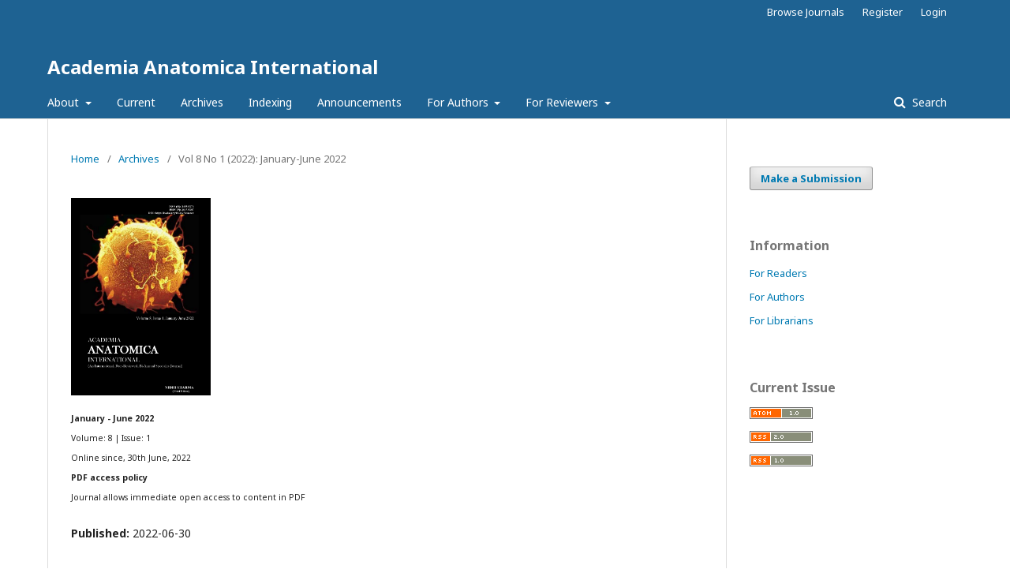

--- FILE ---
content_type: text/html; charset=utf-8
request_url: https://aijournals.com/index.php/aanat/issue/view/144
body_size: 3081
content:
	<!DOCTYPE html>
<html lang="en-US" xml:lang="en-US">
<head>
	<meta charset="utf-8">
	<meta name="viewport" content="width=device-width, initial-scale=1.0">
	<title>
		Vol 8 No 1 (2022): January-June 2022
							| Academia Anatomica International
			</title>

	
<meta name="generator" content="Open Journal Systems 3.1.2.1">
<link rel="alternate" type="application/atom+xml" href="https://aijournals.com/index.php/aanat/gateway/plugin/WebFeedGatewayPlugin/atom">
<link rel="alternate" type="application/rdf+xml" href="https://aijournals.com/index.php/aanat/gateway/plugin/WebFeedGatewayPlugin/rss">
<link rel="alternate" type="application/rss+xml" href="https://aijournals.com/index.php/aanat/gateway/plugin/WebFeedGatewayPlugin/rss2">
	<link rel="stylesheet" href="https://aijournals.com/index.php/aanat/$$$call$$$/page/page/css?name=stylesheet" type="text/css" /><link rel="stylesheet" href="//fonts.googleapis.com/css?family=Noto+Sans:400,400italic,700,700italic" type="text/css" /><link rel="stylesheet" href="https://cdnjs.cloudflare.com/ajax/libs/font-awesome/4.7.0/css/font-awesome.css" type="text/css" /><link rel="stylesheet" href="https://aijournals.com/plugins/generic/orcidProfile/css/orcidProfile.css" type="text/css" />
</head>
<body class="pkp_page_issue pkp_op_view" dir="ltr">

	<div class="cmp_skip_to_content">
		<a href="#pkp_content_main">Skip to main content</a>
		<a href="#pkp_content_nav">Skip to main navigation menu</a>
		<a href="#pkp_content_footer">Skip to site footer</a>
	</div>
	<div class="pkp_structure_page">

				<header class="pkp_structure_head" id="headerNavigationContainer" role="banner">
			<div class="pkp_head_wrapper">

				<div class="pkp_site_name_wrapper">
																<div class="pkp_site_name">
																								<a href="															https://aijournals.com/index.php/aanat/index
													" class="is_text">Academia Anatomica International</a>
																	</div>
									</div>

								
									<nav class="pkp_navigation_primary_row" aria-label="Site Navigation">
						<div class="pkp_navigation_primary_wrapper">
																				<ul id="navigationPrimary" class="pkp_navigation_primary pkp_nav_list">
								<li class="">
				<a href="https://aijournals.com/index.php/aanat/about">
					About
				</a>
									<ul>
																					<li class="">
									<a href="https://aijournals.com/index.php/aanat/about">
										About the Journal
									</a>
								</li>
																												<li class="">
									<a href="https://aijournals.com/index.php/aanat/about/submissions">
										Submissions
									</a>
								</li>
																												<li class="">
									<a href="https://aijournals.com/index.php/aanat/about/editorialTeam">
										Editorial Team
									</a>
								</li>
																												<li class="">
									<a href="https://aijournals.com/index.php/aanat/advertisements-policy">
										Advertisements Policy
									</a>
								</li>
																												<li class="">
									<a href="https://aijournals.com/index.php/aanat/about/privacy">
										Privacy Statement
									</a>
								</li>
																												<li class="">
									<a href="https://aijournals.com/index.php/aanat/about/contact">
										Contact
									</a>
								</li>
																		</ul>
							</li>
								<li class="">
				<a href="https://aijournals.com/index.php/aanat/issue/current">
					Current
				</a>
							</li>
								<li class="">
				<a href="https://aijournals.com/index.php/aanat/issue/archive">
					Archives
				</a>
							</li>
								<li class="">
				<a href="https://aijournals.com/index.php/aanat/indexing">
					Indexing
				</a>
							</li>
								<li class="">
				<a href="https://aijournals.com/index.php/aanat/announcement">
					Announcements
				</a>
							</li>
								<li class="">
				<a href="https://aijournals.com/index.php/aanat/authors">
					For Authors
				</a>
									<ul>
																					<li class="">
									<a href="https://aijournals.com/index.php/aanat/author-guidelines">
										Manuscript Instructions
									</a>
								</li>
																												<li class="">
									<a href="https://aijournals.com/index.php/aanat/publication-charges">
										Publication Charges
									</a>
								</li>
																												<li class="">
									<a href="https://aijournals.com/index.php/aanat/publication-ethics">
										Publication Ethics
									</a>
								</li>
																												<li class="">
									<a href="https://aijournals.com/index.php/aanat/anti-plagiarism-policy">
										Anti-Plagiarism Policy
									</a>
								</li>
																												<li class="">
									<a href="https://aijournals.com/index.php/aanat/open-access-policy">
										Open Access Policy
									</a>
								</li>
																		</ul>
							</li>
								<li class="">
				<a href="https://aijournals.com/index.php/aanat/reviewers">
					For Reviewers
				</a>
									<ul>
																					<li class="">
									<a href="https://aijournals.com/index.php/aanat/peer-review-process">
										Editorial-Peer Review Process
									</a>
								</li>
																												<li class="">
									<a href="https://aijournals.com/index.php/aanat/reviewers-panel">
										Reviewer Panel
									</a>
								</li>
																		</ul>
							</li>
			</ul>

				

																								<form class="pkp_search" action="https://aijournals.com/index.php/aanat/search/search" method="post" role="search">
		<input type="hidden" name="csrfToken" value="8eb5e4d7314d993b7cb87fd9b176f2e2">
		
			<input name="query" value="" type="text" aria-label="Search Query">
		

		<button type="submit">
			Search
		</button>
		<div class="search_controls" aria-hidden="true">
			<a href="https://aijournals.com/index.php/aanat/search/search" class="headerSearchPrompt search_prompt" aria-hidden="true">
				Search
			</a>
			<a href="#" class="search_cancel headerSearchCancel" aria-hidden="true"></a>
			<span class="search_loading" aria-hidden="true"></span>
		</div>
	</form>
													</div>
					</nav>
								
				<nav class="pkp_navigation_user_wrapper" id="navigationUserWrapper" aria-label="User Navigation">
						<ul id="navigationUser" class="pkp_navigation_user pkp_nav_list">
								<li class="profile">
				<a href="http://aijournals.com/">
					Browse Journals
				</a>
							</li>
								<li class="profile">
				<a href="https://aijournals.com/index.php/aanat/user/register">
					Register
				</a>
							</li>
								<li class="profile">
				<a href="https://aijournals.com/index.php/aanat/login">
					Login
				</a>
							</li>
										</ul>

				</nav>
			</div><!-- .pkp_head_wrapper -->
		</header><!-- .pkp_structure_head -->

						<div class="pkp_structure_content has_sidebar">
			<div id="pkp_content_main" class="pkp_structure_main" role="main">

<div class="page page_issue">

				<nav class="cmp_breadcrumbs" role="navigation" aria-label="You are here:">
	<ol>
		<li>
			<a href="https://aijournals.com/index.php/aanat/index">
				Home
			</a>
			<span class="separator">/</span>
		</li>
		<li>
			<a href="https://aijournals.com/index.php/aanat/issue/archive">
				Archives
			</a>
			<span class="separator">/</span>
		</li>
		<li class="current">
			<h1>
									Vol 8 No 1 (2022): January-June 2022
							</h1>
		</li>
	</ol>
</nav>
		<div class="obj_issue_toc">

		
		<div class="heading">

									<a class="cover" href="https://aijournals.com/index.php/aanat/issue/view/144">
				<img src="https://aijournals.com/public/journals/5/cover_issue_144_en_US.jpg">
			</a>
		
							<div class="description">
				<p><sup><strong>January - June 2022</strong></sup><br><sup>Volume: 8 | Issue: 1</sup><br><sup>Online since, 30th June, 2022</sup><br><sup><strong>PDF access policy</strong></sup><br><sup>Journal allows immediate open access to content in PDF</sup></p>
			</div>
		
												
							<div class="published">
				<span class="label">
					Published:
				</span>
				<span class="value">
					2022-06-30
				</span>
			</div>
			</div>

		
		<div class="sections">
			<div class="section">
									<h2>
					ORIGINAL ARTICLE
				</h2>
						<ul class="cmp_article_list articles">
									<li>
						
	
<div class="obj_article_summary">
	
	<div class="title">
		<a href="https://aijournals.com/index.php/aanat/article/view/2345">
			Plastination Technique and Its Impact on Medical Education
							<span class="subtitle">
					Plastination Technique and Its Impact on Medical Education
				</span>
					</a>
	</div>

		<div class="meta">
				<div class="authors">
			Amit Kumar  Pal, Ujwala  Bhanarkar, Biswabina  Ray
		</div>
		
							<div class="pages">
				1-5
			</div>
		
		
	</div>
	
			<ul class="galleys_links">
																									<li>
																										
	
		

<a class="obj_galley_link pdf" href="https://aijournals.com/index.php/aanat/article/view/2345/3197">

		
	PDF

	</a>
				</li>
					</ul>
	
	
</div>
					</li>
									<li>
						
	
<div class="obj_article_summary">
	
	<div class="title">
		<a href="https://aijournals.com/index.php/aanat/article/view/2346">
			Morphological Patterns of Traumatic Head Injury in Medicolegal Autopsies at Muhimbili National Hospital, Dar ES Salaam Tanzania
							<span class="subtitle">
					Morphological Patterns of Traumatic Head Injury in Medicolegal Autopsies
				</span>
					</a>
	</div>

		<div class="meta">
				<div class="authors">
			Oscar  Ottoman, Amos R  Mwakigonja, Peter F.  Rambau
		</div>
		
							<div class="pages">
				6-11
			</div>
		
		
	</div>
	
			<ul class="galleys_links">
																									<li>
																										
	
		

<a class="obj_galley_link pdf" href="https://aijournals.com/index.php/aanat/article/view/2346/3198">

		
	PDF

	</a>
				</li>
					</ul>
	
	
</div>
					</li>
									<li>
						
	
<div class="obj_article_summary">
	
	<div class="title">
		<a href="https://aijournals.com/index.php/aanat/article/view/2347">
			Evaluating the Effectiveness of Early Clinical Exposure Program in Learning Clinical Anatomy among Medical Undergraduates
							<span class="subtitle">
					Early Clinical Exposure Program in Learning Clinical Anatomy Among Medical 
				</span>
					</a>
	</div>

		<div class="meta">
				<div class="authors">
			Vijisha  Phalgunan, S. Baskaran
		</div>
		
							<div class="pages">
				12-15
			</div>
		
		
	</div>
	
			<ul class="galleys_links">
																									<li>
																										
	
		

<a class="obj_galley_link pdf" href="https://aijournals.com/index.php/aanat/article/view/2347/3199">

		
	PDF

	</a>
				</li>
					</ul>
	
	
</div>
					</li>
							</ul>
				</div>
		</div><!-- .sections -->
</div>
	</div>

	</div><!-- pkp_structure_main -->

									<div class="pkp_structure_sidebar left" role="complementary" aria-label="Sidebar">
				<div class="pkp_block block_make_submission">
	<div class="content">
		<a class="block_make_submission_link" href="https://aijournals.com/index.php/aanat/about/submissions">
			Make a Submission
		</a>
	</div>
</div>
<div class="pkp_block block_information">
	<span class="title">Information</span>
	<div class="content">
		<ul>
							<li>
					<a href="https://aijournals.com/index.php/aanat/information/readers">
						For Readers
					</a>
				</li>
										<li>
					<a href="https://aijournals.com/index.php/aanat/information/authors">
						For Authors
					</a>
				</li>
										<li>
					<a href="https://aijournals.com/index.php/aanat/information/librarians">
						For Librarians
					</a>
				</li>
					</ul>
	</div>
</div>
<div class="pkp_block block_web_feed">
	<span class="title">Current Issue</span>
	<div class="content">
		<ul>
			<li>
				<a href="https://aijournals.com/index.php/aanat/gateway/plugin/WebFeedGatewayPlugin/atom">
					<img src="https://aijournals.com/lib/pkp/templates/images/atom.svg" alt="Atom logo">
				</a>
			</li>
			<li>
				<a href="https://aijournals.com/index.php/aanat/gateway/plugin/WebFeedGatewayPlugin/rss2">
					<img src="https://aijournals.com/lib/pkp/templates/images/rss20_logo.svg" alt="RSS2 logo">
				</a>
			</li>
			<li>
				<a href="https://aijournals.com/index.php/aanat/gateway/plugin/WebFeedGatewayPlugin/rss">
					<img src="https://aijournals.com/lib/pkp/templates/images/rss10_logo.svg" alt="RSS1 logo">
				</a>
			</li>
		</ul>
	</div>
</div>

			</div><!-- pkp_sidebar.left -->
			</div><!-- pkp_structure_content -->

<div id="pkp_content_footer" class="pkp_structure_footer_wrapper" role="contentinfo">

	<div class="pkp_structure_footer">

					<div class="pkp_footer_content">
				<p><img src="/public/site/images/rvarshney/Final_footer2.png" width="1076" height="58"></p>
<p><strong>Publisher info:</strong></p>
<p>Dr. Rohit Varshney<br>Chairman<br>Society for Healthcare and Research Development<br>BA-1, MIG Duplex, Naveen Nagar, Kanth Road,<br>Moradabad, Uttar Pradesh, India.<br>Phone No: +<a href="tel:919897490444">919897490444</a><br>Email:&nbsp;<a href="mailto:drrohit.editor@gmail.com">drrohit.editor@gmail.com</a></p>
<p>� Copyright 2020. Academia International Journals, All rights reserved |&nbsp;</p>
			</div>
		
		<div class="pkp_brand_footer" role="complementary">
			<a href="https://aijournals.com/index.php/aanat/about/aboutThisPublishingSystem">
				<img alt="About this Publishing System" src="https://aijournals.com/templates/images/ojs_brand.png">
			</a>
		</div>
	</div>
</div><!-- pkp_structure_footer_wrapper -->

</div><!-- pkp_structure_page -->

<script src="//ajax.googleapis.com/ajax/libs/jquery/3.3.1/jquery.min.js" type="text/javascript"></script><script src="//ajax.googleapis.com/ajax/libs/jqueryui/1.12.0/jquery-ui.min.js" type="text/javascript"></script><script src="https://aijournals.com/lib/pkp/js/lib/jquery/plugins/jquery.tag-it.js" type="text/javascript"></script><script src="https://aijournals.com/plugins/themes/default/js/lib/popper/popper.js" type="text/javascript"></script><script src="https://aijournals.com/plugins/themes/default/js/lib/bootstrap/util.js" type="text/javascript"></script><script src="https://aijournals.com/plugins/themes/default/js/lib/bootstrap/dropdown.js" type="text/javascript"></script><script src="https://aijournals.com/plugins/themes/default/js/main.js" type="text/javascript"></script>


</body>
</html>
